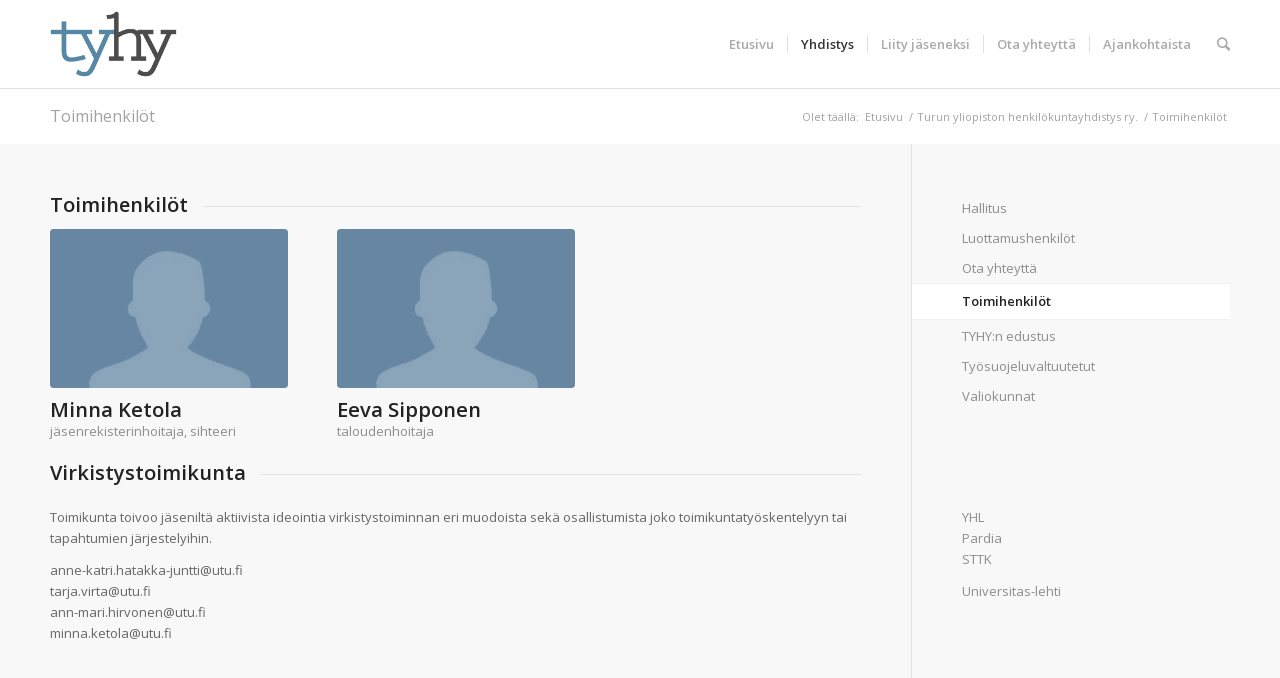

--- FILE ---
content_type: text/html; charset=UTF-8
request_url: http://www.tyhy.fi/yhdistys/toimihenkilot/
body_size: 9383
content:
<!DOCTYPE html>
<html lang="fi" class=" html_stretched responsive av-preloader-disabled av-default-lightbox  html_header_top html_logo_left html_main_nav_header html_menu_right html_slim html_header_sticky html_header_shrinking html_mobile_menu_phone html_disabled html_header_searchicon html_content_align_center html_header_unstick_top_disabled html_header_stretch_disabled html_entry_id_2398 ">
<head>
<meta charset="UTF-8" />

<!-- page title, displayed in your browser bar -->
<title>TYHY |   Toimihenkilöt</title>

<meta name="robots" content="index, follow" />


<!-- mobile setting -->
<meta name="viewport" content="width=device-width, initial-scale=1, maximum-scale=1">

<!-- Scripts/CSS and wp_head hook -->
<link rel='dns-prefetch' href='//s.w.org' />
<link rel="alternate" type="application/rss+xml" title="TYHY &raquo; syöte" href="http://www.tyhy.fi/feed/" />

<!-- google webfont font replacement -->
<link rel='stylesheet' id='avia-google-webfont' href='//fonts.googleapis.com/css?family=Open+Sans:400,600' type='text/css' media='all'/> 
		<script type="text/javascript">
			window._wpemojiSettings = {"baseUrl":"https:\/\/s.w.org\/images\/core\/emoji\/2\/72x72\/","ext":".png","svgUrl":"https:\/\/s.w.org\/images\/core\/emoji\/2\/svg\/","svgExt":".svg","source":{"concatemoji":"http:\/\/www.tyhy.fi\/wp-includes\/js\/wp-emoji-release.min.js?ver=4.6.29"}};
			!function(e,o,t){var a,n,r;function i(e){var t=o.createElement("script");t.src=e,t.type="text/javascript",o.getElementsByTagName("head")[0].appendChild(t)}for(r=Array("simple","flag","unicode8","diversity","unicode9"),t.supports={everything:!0,everythingExceptFlag:!0},n=0;n<r.length;n++)t.supports[r[n]]=function(e){var t,a,n=o.createElement("canvas"),r=n.getContext&&n.getContext("2d"),i=String.fromCharCode;if(!r||!r.fillText)return!1;switch(r.textBaseline="top",r.font="600 32px Arial",e){case"flag":return(r.fillText(i(55356,56806,55356,56826),0,0),n.toDataURL().length<3e3)?!1:(r.clearRect(0,0,n.width,n.height),r.fillText(i(55356,57331,65039,8205,55356,57096),0,0),a=n.toDataURL(),r.clearRect(0,0,n.width,n.height),r.fillText(i(55356,57331,55356,57096),0,0),a!==n.toDataURL());case"diversity":return r.fillText(i(55356,57221),0,0),a=(t=r.getImageData(16,16,1,1).data)[0]+","+t[1]+","+t[2]+","+t[3],r.fillText(i(55356,57221,55356,57343),0,0),a!=(t=r.getImageData(16,16,1,1).data)[0]+","+t[1]+","+t[2]+","+t[3];case"simple":return r.fillText(i(55357,56835),0,0),0!==r.getImageData(16,16,1,1).data[0];case"unicode8":return r.fillText(i(55356,57135),0,0),0!==r.getImageData(16,16,1,1).data[0];case"unicode9":return r.fillText(i(55358,56631),0,0),0!==r.getImageData(16,16,1,1).data[0]}return!1}(r[n]),t.supports.everything=t.supports.everything&&t.supports[r[n]],"flag"!==r[n]&&(t.supports.everythingExceptFlag=t.supports.everythingExceptFlag&&t.supports[r[n]]);t.supports.everythingExceptFlag=t.supports.everythingExceptFlag&&!t.supports.flag,t.DOMReady=!1,t.readyCallback=function(){t.DOMReady=!0},t.supports.everything||(a=function(){t.readyCallback()},o.addEventListener?(o.addEventListener("DOMContentLoaded",a,!1),e.addEventListener("load",a,!1)):(e.attachEvent("onload",a),o.attachEvent("onreadystatechange",function(){"complete"===o.readyState&&t.readyCallback()})),(a=t.source||{}).concatemoji?i(a.concatemoji):a.wpemoji&&a.twemoji&&(i(a.twemoji),i(a.wpemoji)))}(window,document,window._wpemojiSettings);
		</script>
		<style type="text/css">
img.wp-smiley,
img.emoji {
	display: inline !important;
	border: none !important;
	box-shadow: none !important;
	height: 1em !important;
	width: 1em !important;
	margin: 0 .07em !important;
	vertical-align: -0.1em !important;
	background: none !important;
	padding: 0 !important;
}
</style>
<link rel='stylesheet' id='contact-form-7-css'  href='http://www.tyhy.fi/wp-content/plugins/contact-form-7/includes/css/styles.css?ver=4.3' type='text/css' media='all' />
<link rel='stylesheet' id='rs-plugin-settings-css'  href='http://www.tyhy.fi/wp-content/plugins/revslider/public/assets/css/settings.css?ver=5.4.7.1' type='text/css' media='all' />
<style id='rs-plugin-settings-inline-css' type='text/css'>
.tp-caption a{color:#ff7302;text-shadow:none;-webkit-transition:all 0.2s ease-out;-moz-transition:all 0.2s ease-out;-o-transition:all 0.2s ease-out;-ms-transition:all 0.2s ease-out}.tp-caption a:hover{color:#ffa902}
</style>
<link rel='stylesheet' id='wp-polls-css'  href='http://www.tyhy.fi/wp-content/plugins/wp-polls/polls-css.css?ver=2.73.1' type='text/css' media='all' />
<style id='wp-polls-inline-css' type='text/css'>
.wp-polls .pollbar {
	margin: 1px;
	font-size: 6px;
	line-height: 8px;
	height: 8px;
	background-image: url('http://www.tyhy.fi/wp-content/plugins/wp-polls/images/default/pollbg.gif');
	border: 1px solid #c8c8c8;
}

</style>
<link rel='stylesheet' id='rs-typewriter-front-css'  href='http://www.tyhy.fi/wp-content/plugins/revslider-typewriter-addon/public/assets/css/typewriter.css?ver=1.0.3' type='text/css' media='all' />
<link rel='stylesheet' id='avia-grid-css'  href='http://www.tyhy.fi/wp-content/themes/enfold/css/grid.css?ver=2' type='text/css' media='all' />
<link rel='stylesheet' id='avia-base-css'  href='http://www.tyhy.fi/wp-content/themes/enfold/css/base.css?ver=2' type='text/css' media='all' />
<link rel='stylesheet' id='avia-layout-css'  href='http://www.tyhy.fi/wp-content/themes/enfold/css/layout.css?ver=2' type='text/css' media='all' />
<link rel='stylesheet' id='avia-scs-css'  href='http://www.tyhy.fi/wp-content/themes/enfold/css/shortcodes.css?ver=2' type='text/css' media='all' />
<link rel='stylesheet' id='avia-popup-css-css'  href='http://www.tyhy.fi/wp-content/themes/enfold/js/aviapopup/magnific-popup.css?ver=1' type='text/css' media='screen' />
<link rel='stylesheet' id='avia-media-css'  href='http://www.tyhy.fi/wp-content/themes/enfold/js/mediaelement/skin-1/mediaelementplayer.css?ver=1' type='text/css' media='screen' />
<link rel='stylesheet' id='avia-print-css'  href='http://www.tyhy.fi/wp-content/themes/enfold/css/print.css?ver=1' type='text/css' media='print' />
<link rel='stylesheet' id='avia-dynamic-css'  href='http://www.tyhy.fi/wp-content/uploads/dynamic_avia/enfold_child.css?ver=560965fdcaff5' type='text/css' media='all' />
<link rel='stylesheet' id='avia-custom-css'  href='http://www.tyhy.fi/wp-content/themes/enfold/css/custom.css?ver=2' type='text/css' media='all' />
<link rel='stylesheet' id='avia-style-css'  href='http://www.tyhy.fi/wp-content/themes/enfold-child/style.css?ver=2' type='text/css' media='all' />
<script type='text/javascript' src='http://www.tyhy.fi/wp-includes/js/jquery/jquery.js?ver=1.12.4'></script>
<script type='text/javascript' src='http://www.tyhy.fi/wp-includes/js/jquery/jquery-migrate.min.js?ver=1.4.1'></script>
<script type='text/javascript' src='http://www.tyhy.fi/wp-content/plugins/revslider/public/assets/js/jquery.themepunch.tools.min.js?ver=5.4.7.1'></script>
<script type='text/javascript' src='http://www.tyhy.fi/wp-content/plugins/revslider/public/assets/js/jquery.themepunch.revolution.min.js?ver=5.4.7.1'></script>
<script type='text/javascript' src='http://www.tyhy.fi/wp-content/themes/enfold/js/avia-compat.js?ver=2'></script>
<link rel='https://api.w.org/' href='http://www.tyhy.fi/wp-json/' />
<link rel="EditURI" type="application/rsd+xml" title="RSD" href="http://www.tyhy.fi/xmlrpc.php?rsd" />
<link rel="wlwmanifest" type="application/wlwmanifest+xml" href="http://www.tyhy.fi/wp-includes/wlwmanifest.xml" /> 
<meta name="generator" content="WordPress 4.6.29" />
<link rel="canonical" href="http://www.tyhy.fi/yhdistys/toimihenkilot/" />
<link rel='shortlink' href='http://www.tyhy.fi/?p=2398' />
<link rel="alternate" type="application/json+oembed" href="http://www.tyhy.fi/wp-json/oembed/1.0/embed?url=http%3A%2F%2Fwww.tyhy.fi%2Fyhdistys%2Ftoimihenkilot%2F" />
<link rel="alternate" type="text/xml+oembed" href="http://www.tyhy.fi/wp-json/oembed/1.0/embed?url=http%3A%2F%2Fwww.tyhy.fi%2Fyhdistys%2Ftoimihenkilot%2F&#038;format=xml" />
<link rel="profile" href="http://gmpg.org/xfn/11" />
<link rel="alternate" type="application/rss+xml" title="TYHY RSS2 Feed" href="http://www.tyhy.fi/feed/" />
<link rel="pingback" href="http://www.tyhy.fi/xmlrpc.php" />
<!--[if lt IE 9]><script src="http://www.tyhy.fi/wp-content/themes/enfold/js/html5shiv.js"></script><![endif]--><meta name="generator" content="Powered by Slider Revolution 5.4.7.1 - responsive, Mobile-Friendly Slider Plugin for WordPress with comfortable drag and drop interface." />
<script type="text/javascript">function setREVStartSize(e){									
						try{ e.c=jQuery(e.c);var i=jQuery(window).width(),t=9999,r=0,n=0,l=0,f=0,s=0,h=0;
							if(e.responsiveLevels&&(jQuery.each(e.responsiveLevels,function(e,f){f>i&&(t=r=f,l=e),i>f&&f>r&&(r=f,n=e)}),t>r&&(l=n)),f=e.gridheight[l]||e.gridheight[0]||e.gridheight,s=e.gridwidth[l]||e.gridwidth[0]||e.gridwidth,h=i/s,h=h>1?1:h,f=Math.round(h*f),"fullscreen"==e.sliderLayout){var u=(e.c.width(),jQuery(window).height());if(void 0!=e.fullScreenOffsetContainer){var c=e.fullScreenOffsetContainer.split(",");if (c) jQuery.each(c,function(e,i){u=jQuery(i).length>0?u-jQuery(i).outerHeight(!0):u}),e.fullScreenOffset.split("%").length>1&&void 0!=e.fullScreenOffset&&e.fullScreenOffset.length>0?u-=jQuery(window).height()*parseInt(e.fullScreenOffset,0)/100:void 0!=e.fullScreenOffset&&e.fullScreenOffset.length>0&&(u-=parseInt(e.fullScreenOffset,0))}f=u}else void 0!=e.minHeight&&f<e.minHeight&&(f=e.minHeight);e.c.closest(".rev_slider_wrapper").css({height:f})					
						}catch(d){console.log("Failure at Presize of Slider:"+d)}						
					};</script>


<!--
Debugging Info for Theme support: 

Theme: Enfold
Version: 3.3.2
Installed: enfold
AviaFramework Version: 2.2
AviaBuilder Version: 0.8
- - - - - - - - - - -
ChildTheme: Enfold Child
ChildTheme Version: 1.0
ChildTheme Installed: enfold

ML:2048-PU:13-PLA:8
WP:4.6.29
Updates: disabled
-->

<style type='text/css'>
@font-face {font-family: 'entypo-fontello'; font-weight: normal; font-style: normal;
src: url('http://www.tyhy.fi/wp-content/themes/enfold/config-templatebuilder/avia-template-builder/assets/fonts/entypo-fontello.eot?v=3');
src: url('http://www.tyhy.fi/wp-content/themes/enfold/config-templatebuilder/avia-template-builder/assets/fonts/entypo-fontello.eot?v=3#iefix') format('embedded-opentype'), 
url('http://www.tyhy.fi/wp-content/themes/enfold/config-templatebuilder/avia-template-builder/assets/fonts/entypo-fontello.woff?v=3') format('woff'), 
url('http://www.tyhy.fi/wp-content/themes/enfold/config-templatebuilder/avia-template-builder/assets/fonts/entypo-fontello.ttf?v=3') format('truetype'), 
url('http://www.tyhy.fi/wp-content/themes/enfold/config-templatebuilder/avia-template-builder/assets/fonts/entypo-fontello.svg?v=3#entypo-fontello') format('svg');
} #top .avia-font-entypo-fontello, body .avia-font-entypo-fontello, html body [data-av_iconfont='entypo-fontello']:before{ font-family: 'entypo-fontello'; }
</style><script>
  (function(i,s,o,g,r,a,m){i['GoogleAnalyticsObject']=r;i[r]=i[r]||function(){
  (i[r].q=i[r].q||[]).push(arguments)},i[r].l=1*new Date();a=s.createElement(o),
  m=s.getElementsByTagName(o)[0];a.async=1;a.src=g;m.parentNode.insertBefore(a,m)
  })(window,document,'script','//www.google-analytics.com/analytics.js','ga');

  ga('create', 'UA-2996863-4', 'auto');
  ga('send', 'pageview');

</script>
</head>




<body id="top" class="page page-id-2398 page-child parent-pageid-2390 page-template-default stretched open_sans " itemscope="itemscope" itemtype="https://schema.org/WebPage" >

	
	<div id='wrap_all'>

	
<header id='header' class=' header_color light_bg_color  av_header_top av_logo_left av_main_nav_header av_menu_right av_slim av_header_sticky av_header_shrinking av_header_stretch_disabled av_mobile_menu_phone av_header_searchicon av_header_unstick_top_disabled av_seperator_small_border av_bottom_nav_disabled '  role="banner" itemscope="itemscope" itemtype="https://schema.org/WPHeader" >

<a id="advanced_menu_toggle" href="#" aria-hidden='true' data-av_icon='' data-av_iconfont='entypo-fontello'></a><a id="advanced_menu_hide" href="#" 	aria-hidden='true' data-av_icon='' data-av_iconfont='entypo-fontello'></a>


		<div  id='header_main' class='container_wrap container_wrap_logo'>
	
        	
				 <div class='container'>
				 
					<div class='inner-container'>
						<strong class='logo'><a href='http://www.tyhy.fi/'><img height='100' width='300' src='http://www.tyhy.fi/wp-content/uploads/2015/09/tyhy-demo-logo2.png' alt='TYHY' /></a></strong><nav class='main_menu' data-selectname='Select a page'  role="navigation" itemscope="itemscope" itemtype="https://schema.org/SiteNavigationElement" ><div class="avia-menu av-main-nav-wrap"><ul id="avia-menu" class="menu av-main-nav"><li id="menu-item-2407" class="menu-item menu-item-type-post_type menu-item-object-page menu-item-top-level menu-item-top-level-1"><a href="http://www.tyhy.fi/" itemprop="url"><span class="avia-bullet"></span><span class="avia-menu-text">Etusivu</span><span class="avia-menu-fx"><span class="avia-arrow-wrap"><span class="avia-arrow"></span></span></span></a></li>
<li id="menu-item-2400" class="menu-item menu-item-type-post_type menu-item-object-page current-page-ancestor current-menu-ancestor current-menu-parent current-page-parent current_page_parent current_page_ancestor menu-item-has-children menu-item-top-level menu-item-top-level-2"><a href="http://www.tyhy.fi/yhdistys/" itemprop="url"><span class="avia-bullet"></span><span class="avia-menu-text">Yhdistys</span><span class="avia-menu-fx"><span class="avia-arrow-wrap"><span class="avia-arrow"></span></span></span></a>


<ul class="sub-menu">
	<li id="menu-item-2404" class="menu-item menu-item-type-post_type menu-item-object-page"><a href="http://www.tyhy.fi/yhdistys/hallitus/" itemprop="url"><span class="avia-bullet"></span><span class="avia-menu-text">Hallitus</span></a></li>
	<li id="menu-item-2518" class="menu-item menu-item-type-post_type menu-item-object-page"><a href="http://www.tyhy.fi/yhdistys/luottamushenkilot/" itemprop="url"><span class="avia-bullet"></span><span class="avia-menu-text">Luottamushenkilöt</span></a></li>
	<li id="menu-item-2532" class="menu-item menu-item-type-post_type menu-item-object-page"><a href="http://www.tyhy.fi/yhdistys/valiokunnat/" itemprop="url"><span class="avia-bullet"></span><span class="avia-menu-text">Valiokunnat</span></a></li>
	<li id="menu-item-2531" class="menu-item menu-item-type-post_type menu-item-object-page"><a href="http://www.tyhy.fi/yhdistys/tyosuojeluvaltuutetut/" itemprop="url"><span class="avia-bullet"></span><span class="avia-menu-text">Työsuojeluvaltuutetut</span></a></li>
	<li id="menu-item-2535" class="menu-item menu-item-type-post_type menu-item-object-page"><a href="http://www.tyhy.fi/yhdistys/tyhyn-edustus/" itemprop="url"><span class="avia-bullet"></span><span class="avia-menu-text">TYHY:n edustus</span></a></li>
	<li id="menu-item-2401" class="menu-item menu-item-type-post_type menu-item-object-page current-menu-item page_item page-item-2398 current_page_item"><a href="http://www.tyhy.fi/yhdistys/toimihenkilot/" itemprop="url"><span class="avia-bullet"></span><span class="avia-menu-text">Toimihenkilöt</span></a></li>
</ul>
</li>
<li id="menu-item-2405" class="menu-item menu-item-type-post_type menu-item-object-page menu-item-has-children menu-item-top-level menu-item-top-level-3"><a href="http://www.tyhy.fi/jasenille/" itemprop="url"><span class="avia-bullet"></span><span class="avia-menu-text">Liity jäseneksi</span><span class="avia-menu-fx"><span class="avia-arrow-wrap"><span class="avia-arrow"></span></span></span></a>


<ul class="sub-menu">
	<li id="menu-item-2406" class="menu-item menu-item-type-post_type menu-item-object-page"><a href="http://www.tyhy.fi/jasenille/jasenedut/" itemprop="url"><span class="avia-bullet"></span><span class="avia-menu-text">Jäsenedut</span></a></li>
</ul>
</li>
<li id="menu-item-2402" class="menu-item menu-item-type-post_type menu-item-object-page menu-item-mega-parent  menu-item-top-level menu-item-top-level-4"><a href="http://www.tyhy.fi/yhdistys/ota-yhteytta/" itemprop="url"><span class="avia-bullet"></span><span class="avia-menu-text">Ota yhteyttä</span><span class="avia-menu-fx"><span class="avia-arrow-wrap"><span class="avia-arrow"></span></span></span></a></li>
<li id="menu-item-2408" class="menu-item menu-item-type-post_type menu-item-object-page menu-item-top-level menu-item-top-level-5"><a href="http://www.tyhy.fi/ajankohtaista/" itemprop="url"><span class="avia-bullet"></span><span class="avia-menu-text">Ajankohtaista</span><span class="avia-menu-fx"><span class="avia-arrow-wrap"><span class="avia-arrow"></span></span></span></a></li>
<li id="menu-item-search" class="noMobile menu-item menu-item-search-dropdown">
							<a href="?s=" rel="nofollow" data-avia-search-tooltip="

&lt;form action=&quot;http://www.tyhy.fi/&quot; id=&quot;searchform&quot; method=&quot;get&quot; class=&quot;&quot;&gt;
	&lt;div&gt;
		&lt;input type=&quot;submit&quot; value=&quot;&quot; id=&quot;searchsubmit&quot; class=&quot;button avia-font-entypo-fontello&quot; /&gt;
		&lt;input type=&quot;text&quot; id=&quot;s&quot; name=&quot;s&quot; value=&quot;&quot; placeholder='Etsi' /&gt;
			&lt;/div&gt;
&lt;/form&gt;" aria-hidden='true' data-av_icon='' data-av_iconfont='entypo-fontello'><span class="avia_hidden_link_text">Etsi</span></a>
	        		   </li></ul></div></nav>				
					 <!-- end inner-container-->
			        </div>
						
		        <!-- end container-->
		        </div>

		<!-- end container_wrap-->
		</div>
		
		<div class='header_bg'></div>

<!-- end header -->
</header>
		
	<div id='main' data-scroll-offset='88'>

	<div class='stretch_full container_wrap alternate_color light_bg_color title_container'><div class='container'><h1 class='main-title entry-title'><a href='http://www.tyhy.fi/yhdistys/toimihenkilot/' rel='bookmark' title='Permanent Link: Toimihenkilöt'  itemprop="headline" >Toimihenkilöt</a></h1><div class="breadcrumb breadcrumbs avia-breadcrumbs"><div class="breadcrumb-trail" xmlns:v="http://rdf.data-vocabulary.org/#"><span class="trail-before"><span class="breadcrumb-title">Olet täällä: </span></span> <a href="http://www.tyhy.fi" title="TYHY" rel="home" class="trail-begin">Etusivu</a> <span class="sep">/</span> <span typeof="v:Breadcrumb"><a rel="v:url" property="v:title" href="http://www.tyhy.fi/yhdistys/" title="Turun yliopiston henkilökuntayhdistys ry.">Turun yliopiston henkilökuntayhdistys ry.</a></span> <span class="sep">/</span> <span class="trail-end">Toimihenkilöt</span></div></div></div></div><div  class='main_color container_wrap sidebar_right'   ><div class='container' ><main  role="main" itemprop="mainContentOfPage"  class='template-page content  av-content-small alpha units'><div class='post-entry post-entry-type-page post-entry-2398'><div class='entry-content-wrapper clearfix'><div style='padding-bottom:10px;' class='av-special-heading av-special-heading-h3    avia-builder-el-0  el_before_av_one_third  avia-builder-el-first  '><h3 class='av-special-heading-tag'  itemprop="headline"  >Toimihenkilöt</h3><div class='special-heading-border'><div class='special-heading-inner-border' ></div></div></div>
<div class="flex_column av_one_third  flex_column_div av-zero-column-padding first  avia-builder-el-1  el_after_av_heading  el_before_av_one_third  " style='border-radius:0px; '><section class='avia-team-member  avia-builder-el-2  avia-builder-el-no-sibling '  itemscope="itemscope" itemtype="https://schema.org/Person" ><div class='team-img-container'><img class='avia_image avia_image_team' src='http://www.tyhy.fi/wp-content/uploads/2015/09/tyhja-profiilikuva.png' alt='Minna Ketola'  itemprop="image"  /><div class='team-social'><div class='team-social-inner'><span class='hidden av_member_url_markup '  itemprop="email" >mailto:anne.saarenpaa@utu.fi</span><a rel='v:url' data-avia-tooltip="anne.saarenpaa@utu.fi"  class=' avia-team-icon ' href='mailto:anne.saarenpaa@utu.fi' aria-hidden='true' data-av_icon='' data-av_iconfont='entypo-fontello'></a><span class='hidden av_member_url_markup '  itemprop="url" ></span><a rel='v:url' data-avia-tooltip="02) 333 8448, 050 313 6771"  class=' avia-team-icon ' href='' aria-hidden='true' data-av_icon='' data-av_iconfont='entypo-fontello'></a></div></div></div><h3 class='team-member-name'   itemprop="name" >Minna Ketola</h3><div class='team-member-job-title '   itemprop="jobTitle" >jäsenrekisterinhoitaja, sihteeri</div><span class='hidden team-member-affiliation'  itemprop="affiliation" >TYHY</span></section></div>
<div class="flex_column av_one_third  flex_column_div av-zero-column-padding   avia-builder-el-3  el_after_av_one_third  el_before_av_hr  " style='border-radius:0px; '><section class='avia-team-member  avia-builder-el-4  avia-builder-el-no-sibling '  itemscope="itemscope" itemtype="https://schema.org/Person" ><div class='team-img-container'><img class='avia_image avia_image_team' src='http://www.tyhy.fi/wp-content/uploads/2015/09/tyhja-profiilikuva.png' alt='Eeva Sipponen'  itemprop="image"  /><div class='team-social'><div class='team-social-inner'><span class='hidden av_member_url_markup '  itemprop="email" >mailto:outi.nieminen@utu.fi</span><a rel='v:url' data-avia-tooltip="Sähköposti"  class=' avia-team-icon ' href='mailto:outi.nieminen@utu.fi' aria-hidden='true' data-av_icon='' data-av_iconfont='entypo-fontello'></a><span class='hidden av_member_url_markup '  itemprop="url" ></span><a rel='v:url'   class=' avia-team-icon ' href='' aria-hidden='true' data-av_icon='' data-av_iconfont='entypo-fontello'></a></div></div></div><h3 class='team-member-name'   itemprop="name" >Eeva Sipponen</h3><div class='team-member-job-title '   itemprop="jobTitle" >taloudenhoitaja</div><span class='hidden team-member-affiliation'  itemprop="affiliation" >TYHY</span></section></div>
<div style='height:20px' class='hr hr-invisible  avia-builder-el-5  el_after_av_one_third  el_before_av_one_full '><span class='hr-inner ' ><span class='hr-inner-style'></span></span></div>
<div class="flex_column av_one_full  flex_column_div av-zero-column-padding first  avia-builder-el-6  el_after_av_hr  avia-builder-el-last  " style='border-radius:0px; '><div style='padding-bottom:10px;' class='av-special-heading av-special-heading-h3    avia-builder-el-7  el_before_av_textblock  avia-builder-el-first  '><h3 class='av-special-heading-tag'  itemprop="headline"  >Virkistystoimikunta</h3><div class='special-heading-border'><div class='special-heading-inner-border' ></div></div></div>
<section class="av_textblock_section"  itemscope="itemscope" itemtype="https://schema.org/CreativeWork" ><div class='avia_textblock '   itemprop="text" ><p>Toimikunta toivoo jäseniltä aktiivista ideointia virkistystoiminnan eri muodoista sekä osallistumista joko toimikuntatyöskentelyyn tai tapahtumien järjestelyihin.</p>
<p>anne-katri.hatakka-juntti@utu.fi<br />
tarja.virta@utu.fi<br />
ann-mari.hirvonen@utu.fi<br />
minna.ketola@utu.fi</p>
</div></section></div>
</div></div></main><!-- close content main element --> <!-- section close by builder template --><aside class='sidebar sidebar_right  alpha units'  role="complementary" itemscope="itemscope" itemtype="https://schema.org/WPSideBar" ><div class='inner_sidebar extralight-border'><nav class='widget widget_nav_menu widget_nav_hide_child'><ul class='nested_nav'><li class="page_item page-item-2392"><a href="http://www.tyhy.fi/yhdistys/hallitus/">Hallitus</a></li>
<li class="page_item page-item-2394"><a href="http://www.tyhy.fi/yhdistys/luottamushenkilot/">Luottamushenkilöt</a></li>
<li class="page_item page-item-2396"><a href="http://www.tyhy.fi/yhdistys/ota-yhteytta/">Ota yhteyttä</a></li>
<li class="page_item page-item-2398 current_page_item"><a href="http://www.tyhy.fi/yhdistys/toimihenkilot/">Toimihenkilöt</a></li>
<li class="page_item page-item-2533"><a href="http://www.tyhy.fi/yhdistys/tyhyn-edustus/">TYHY:n edustus</a></li>
<li class="page_item page-item-2529"><a href="http://www.tyhy.fi/yhdistys/tyosuojeluvaltuutetut/">Työsuojeluvaltuutetut</a></li>
<li class="page_item page-item-2527"><a href="http://www.tyhy.fi/yhdistys/valiokunnat/">Valiokunnat</a></li>
</ul></nav><section id="text-3" class="widget clearfix widget_text">			<div class="textwidget"><p><a href="http://www.yhl.fi">YHL</a><br />
<a href="http://www.pardia.fi">Pardia</a><br />
<a href="http://www.sttk.fi">STTK</a></p>
<p><a href="http://www.pardia.fi/yhl-etusivu/viestinta/universitas/">Universitas-lehti</a></p>
</div>
		<span class="seperator extralight-border"></span></section></div></aside>		</div><!--end builder template--></div><!-- close default .container_wrap element -->						<div class='container_wrap footer_color' id='footer'>

					<div class='container'>

						<div class='flex_column av_one_fourth  first el_before_av_one_fourth'><section id="search-5" class="widget clearfix widget_search"><h3 class="widgettitle">Hae sivuilta</h3>

<form action="http://www.tyhy.fi/" id="searchform" method="get" class="">
	<div>
		<input type="submit" value="" id="searchsubmit" class="button avia-font-entypo-fontello" />
		<input type="text" id="s" name="s" value="" placeholder='Etsi' />
			</div>
</form><span class="seperator extralight-border"></span></section></div><div class='flex_column av_one_fourth  el_after_av_one_fourth  el_before_av_one_fourth '><section id="nav_menu-2" class="widget clearfix widget_nav_menu"><h3 class="widgettitle">Sivukartta</h3><div class="menu-alavalikko-container"><ul id="menu-alavalikko" class="menu"><li id="menu-item-2506" class="menu-item menu-item-type-post_type menu-item-object-page menu-item-2506"><a href="http://www.tyhy.fi/">Etusivu</a></li>
<li id="menu-item-2503" class="menu-item menu-item-type-post_type menu-item-object-page current-page-ancestor menu-item-2503"><a href="http://www.tyhy.fi/yhdistys/">Yhdistys</a></li>
<li id="menu-item-2504" class="menu-item menu-item-type-post_type menu-item-object-page menu-item-2504"><a href="http://www.tyhy.fi/jasenille/">Liity jäseneksi</a></li>
<li id="menu-item-2505" class="menu-item menu-item-type-post_type menu-item-object-page menu-item-2505"><a href="http://www.tyhy.fi/ajankohtaista/">Ajankohtaista</a></li>
</ul></div><span class="seperator extralight-border"></span></section></div><div class='flex_column av_one_fourth  el_after_av_one_fourth  el_before_av_one_fourth '><section id="categories-3" class="widget clearfix widget_categories"><h3 class="widgettitle">Kategoriat</h3>		<ul>
	<li class="cat-item cat-item-15"><a href="http://www.tyhy.fi/category/uutinen/" >Uutinen</a>
</li>
	<li class="cat-item cat-item-16"><a href="http://www.tyhy.fi/category/virkistystoiminta/" >Virkistystoiminta</a>
</li>
	<li class="cat-item cat-item-1"><a href="http://www.tyhy.fi/category/yleinen/" >Yleinen</a>
</li>
		</ul>
<span class="seperator extralight-border"></span></section></div><div class='flex_column av_one_fourth  el_after_av_one_fourth  el_before_av_one_fourth '><section id="text-2" class="widget clearfix widget_text"><h3 class="widgettitle">TYHY- Turun yliopiston henkilökuntayhdistys ry.</h3>			<div class="textwidget"><p>info@tyhy.fi</p>
</div>
		<span class="seperator extralight-border"></span></section></div>

					</div>


				<!-- ####### END FOOTER CONTAINER ####### -->
				</div>

	


			

			
				<footer class='container_wrap socket_color' id='socket'  role="contentinfo" itemscope="itemscope" itemtype="https://schema.org/WPFooter" >
                    <div class='container'>

                        <span class='copyright'>Turun yliopiston henkilökuntayhdistys ry. 2015</span>

                        <nav class='sub_menu_socket'  role="navigation" itemscope="itemscope" itemtype="https://schema.org/SiteNavigationElement" ><div class="avia3-menu"><ul id="avia3-menu" class="menu"><li id="menu-item-2506" class="menu-item menu-item-type-post_type menu-item-object-page menu-item-top-level menu-item-top-level-1"><a href="http://www.tyhy.fi/" itemprop="url"><span class="avia-bullet"></span><span class="avia-menu-text">Etusivu</span><span class="avia-menu-fx"><span class="avia-arrow-wrap"><span class="avia-arrow"></span></span></span></a></li>
<li id="menu-item-2503" class="menu-item menu-item-type-post_type menu-item-object-page current-page-ancestor menu-item-top-level menu-item-top-level-2"><a href="http://www.tyhy.fi/yhdistys/" itemprop="url"><span class="avia-bullet"></span><span class="avia-menu-text">Yhdistys</span><span class="avia-menu-fx"><span class="avia-arrow-wrap"><span class="avia-arrow"></span></span></span></a></li>
<li id="menu-item-2504" class="menu-item menu-item-type-post_type menu-item-object-page menu-item-top-level menu-item-top-level-3"><a href="http://www.tyhy.fi/jasenille/" itemprop="url"><span class="avia-bullet"></span><span class="avia-menu-text">Liity jäseneksi</span><span class="avia-menu-fx"><span class="avia-arrow-wrap"><span class="avia-arrow"></span></span></span></a></li>
<li id="menu-item-2505" class="menu-item menu-item-type-post_type menu-item-object-page menu-item-top-level menu-item-top-level-4"><a href="http://www.tyhy.fi/ajankohtaista/" itemprop="url"><span class="avia-bullet"></span><span class="avia-menu-text">Ajankohtaista</span><span class="avia-menu-fx"><span class="avia-arrow-wrap"><span class="avia-arrow"></span></span></span></a></li>
</ul></div></nav>
                    </div>

	            <!-- ####### END SOCKET CONTAINER ####### -->
				</footer>


					<!-- end main -->
		</div>
		
		<!-- end wrap_all --></div>


 <script type='text/javascript'>
 /* <![CDATA[ */  
var avia_framework_globals = avia_framework_globals || {};
    avia_framework_globals.frameworkUrl = 'http://www.tyhy.fi/wp-content/themes/enfold/framework/';
    avia_framework_globals.installedAt = 'http://www.tyhy.fi/wp-content/themes/enfold/';
    avia_framework_globals.ajaxurl = 'http://www.tyhy.fi/wp-admin/admin-ajax.php';
/* ]]> */ 
</script>
 
 <script type='text/javascript' src='http://www.tyhy.fi/wp-content/plugins/contact-form-7/includes/js/jquery.form.min.js?ver=3.51.0-2014.06.20'></script>
<script type='text/javascript'>
/* <![CDATA[ */
var _wpcf7 = {"loaderUrl":"http:\/\/www.tyhy.fi\/wp-content\/plugins\/contact-form-7\/images\/ajax-loader.gif","sending":"L\u00e4hetet\u00e4\u00e4n ..."};
/* ]]> */
</script>
<script type='text/javascript' src='http://www.tyhy.fi/wp-content/plugins/contact-form-7/includes/js/scripts.js?ver=4.3'></script>
<script type='text/javascript'>
/* <![CDATA[ */
var pollsL10n = {"ajax_url":"http:\/\/www.tyhy.fi\/wp-admin\/admin-ajax.php","text_wait":"Your last request is still being processed. Please wait a while ...","text_valid":"Please choose a valid poll answer.","text_multiple":"Maximum number of choices allowed: ","show_loading":"1","show_fading":"1"};
/* ]]> */
</script>
<script type='text/javascript' src='http://www.tyhy.fi/wp-content/plugins/wp-polls/polls-js.js?ver=2.73.1'></script>
<script type='text/javascript' src='http://www.tyhy.fi/wp-content/plugins/revslider-typewriter-addon/public/assets/js/revolution.addon.typewriter.min.js?ver=1.0.3'></script>
<script type='text/javascript' src='http://www.tyhy.fi/wp-content/themes/enfold/js/avia.js?ver=3'></script>
<script type='text/javascript' src='http://www.tyhy.fi/wp-content/themes/enfold/js/shortcodes.js?ver=3'></script>
<script type='text/javascript' src='http://www.tyhy.fi/wp-content/themes/enfold/js/aviapopup/jquery.magnific-popup.min.js?ver=2'></script>
<script type='text/javascript'>
/* <![CDATA[ */
var mejsL10n = {"language":"fi","strings":{"Close":"Sulje","Fullscreen":"Kokon\u00e4yt\u00f6n tila","Turn off Fullscreen":"Poistu koko n\u00e4yt\u00f6n tilasta","Go Fullscreen":"Siirry koko n\u00e4yt\u00f6n kirjoitustilaan","Download File":"Lataa tiedosto","Download Video":"Lataa video","Play":"Toista","Pause":"Pys\u00e4yt\u00e4","Captions\/Subtitles":"Tekstitys","None":"None","Time Slider":"Ajan liukus\u00e4\u00e4din","Skip back %1 seconds":"Siirry taaksep\u00e4in %1 sekuntia","Video Player":"Videotoistin","Audio Player":"\u00c4\u00e4nitoistin","Volume Slider":"\u00c4\u00e4nenvoimakkuuden liukus\u00e4\u00e4din","Mute Toggle":"\u00c4\u00e4ni p\u00e4\u00e4lle\/pois","Unmute":"\u00c4\u00e4ni p\u00e4\u00e4lle","Mute":"Hiljenn\u00e4","Use Up\/Down Arrow keys to increase or decrease volume.":"Nuolin\u00e4pp\u00e4imill\u00e4 yl\u00f6s ja alas s\u00e4\u00e4d\u00e4t \u00e4\u00e4nenvoimakkuutta suuremmaksi ja pienemm\u00e4ksi.","Use Left\/Right Arrow keys to advance one second, Up\/Down arrows to advance ten seconds.":"Nuolin\u00e4pp\u00e4imill\u00e4 vasemmalle ja oikealle siirryt yhden sekunnin, nuolin\u00e4pp\u00e4imill\u00e4 yl\u00f6s ja alas kymmenen sekuntia."}};
var _wpmejsSettings = {"pluginPath":"\/wp-includes\/js\/mediaelement\/"};
/* ]]> */
</script>
<script type='text/javascript' src='http://www.tyhy.fi/wp-includes/js/mediaelement/mediaelement-and-player.min.js?ver=2.22.0'></script>
<script type='text/javascript' src='http://www.tyhy.fi/wp-includes/js/mediaelement/wp-mediaelement.min.js?ver=4.6.29'></script>
<script type='text/javascript' src='http://www.tyhy.fi/wp-includes/js/wp-embed.min.js?ver=4.6.29'></script>
<a href='#top' title='Scroll to top' id='scroll-top-link' aria-hidden='true' data-av_icon='' data-av_iconfont='entypo-fontello'><span class="avia_hidden_link_text">Scroll to top</span></a>

<div id="fb-root"></div>
</body>
</html>


--- FILE ---
content_type: text/css
request_url: http://www.tyhy.fi/wp-content/themes/enfold-child/style.css?ver=2
body_size: 641
content:
/*
Theme Name: Enfold Child
Description: A <a href='http://codex.wordpress.org/Child_Themes'>Child Theme</a> for the Enfold Wordpress Theme. If you plan to do a lot of file modifications we recommend to use this Theme instead of the original Theme. Updating wil be much easier then.
Version: 1.0
Author: Kriesi
Author URI: http://www.kriesi.at
Template: enfold
*/



/*Add your own styles here:*/

/*HATO2018 muokkaukset */



.sisennys p {padding-left: 30px; font-family: Oswald; font-size: 20px; line-height: 28px; color: #000000;}

.otsikko3-hato {font-family: Oswald; font-size: 24px; line-height: 30px; margin-bottom: 15px; background-color: #29052a; color: #24fbbf; padding: 4px 16px 8px; transform: matrix3d(0.999391, -0.0348995, 0, 0, 0.0348995, 0.999391, 0, 0, 0, 0, 1, 0, 0, 0, 0, 1); display: inline-block;}

.container_wrap {border-top-width: 0px !important;}

#after_layer_slider_1 {background-color: #ffffff !important;}

.main_color .pricing-table li.avia-heading-row, .main_color .pricing-table li.avia-heading-row .pricing-extra {background-color: #29052a !important;  font-family: Oswald; font-size: 20px; line-height: 28px;}

.avia-pricing-row {background-color: #24fbbf !important; font-family: Oswald; color: #29052a !important;}

--- FILE ---
content_type: text/plain
request_url: https://www.google-analytics.com/j/collect?v=1&_v=j102&a=1578397997&t=pageview&_s=1&dl=http%3A%2F%2Fwww.tyhy.fi%2Fyhdistys%2Ftoimihenkilot%2F&ul=en-us%40posix&dt=TYHY%20%7C%20Toimihenkil%C3%B6t&sr=1280x720&vp=1280x720&_u=IEBAAEABAAAAACAAI~&jid=413532805&gjid=1656635975&cid=1087821130.1768371199&tid=UA-2996863-4&_gid=141968517.1768371199&_r=1&_slc=1&z=1847284367
body_size: -283
content:
2,cG-N4K9E3VK7V